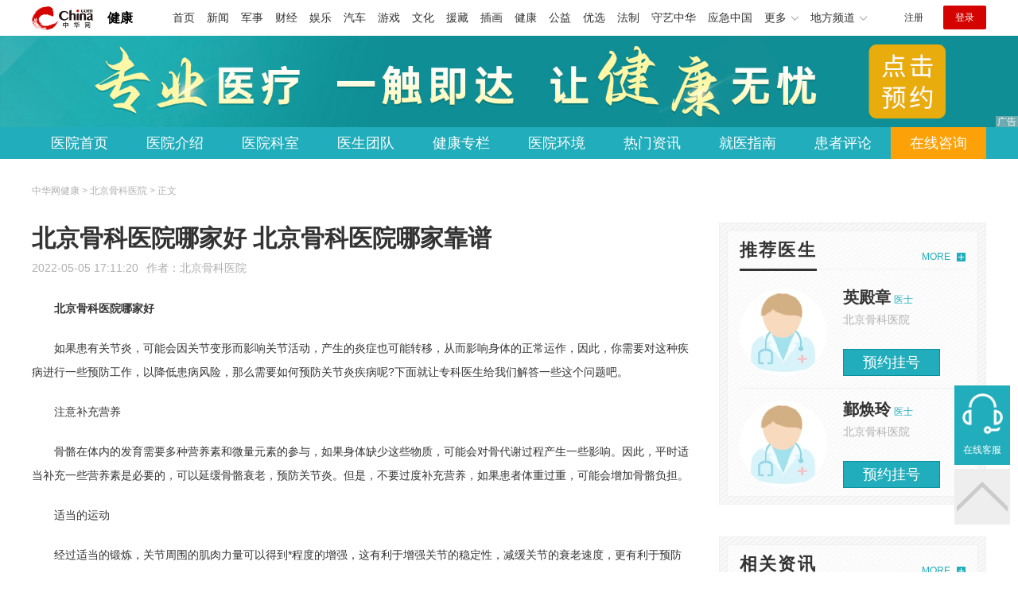

--- FILE ---
content_type: text/html
request_url: https://health.china.com/bjigkyy/tsyl/20220505/42199849.html
body_size: 6799
content:
<!doctype html>
<html>
    <head>
        <meta charset="utf-8">
        <meta name="viewport" content="width=device-width,initial-scale=1.0,maximum-scale=1.0,minimum-scale=1.0,user-scalable=no"/>
        <link rel="stylesheet" href="/static/v02/css/global.css"/>
<link rel="stylesheet" href="/static/v02/css/style.css"/>
<style type="text/css">
	.friend-title{display:flex;}
	.friend-list{display:none;}
	.friend-list:first-child{display:block;}
</style>
        <title>北京骨科医院哪家好 北京骨科医院哪家靠谱_北京骨科医院_中华网健康频道</title>
        <meta name="keywords" content="北京骨科医院哪家好 北京骨科医院哪家靠谱,北京骨科医院,北京好的骨科医院,北京看骨科的医院,北京哪里看骨科好,北京哪个骨科医院好">
        <meta name="description" content="北京骨科医院哪家好 如果患有关节炎，可能会因关节变形而影响关节活动，产生的炎症也可能转移，从而影响身体的正常运作，因此，你需要对这种疾病进行一些预防工作，以降低患病风险，那么需要如何预防关节炎疾病呢?下面就让...">
        <meta http-equiv="Cache-Control" content="no-siteapp" />
        <meta http-equiv="Cache-Control" content="no-transform" />
        <meta name="applicable-device" content="pc" />
        <link rel="alternate" media="only screen and (max-width: 640px)" href="http://m.health.china.com/bjigkyy/tsyl/20220505/42199849.html" />
        <meta name="mobile-agent" content="format=html5;url=http://m.health.china.com/bjigkyy/tsyl/20220505/42199849.html">
    </head>
    <body>
        
    
<!-- /etc/hospital/pub_head_link.shtml start -->
    <div class="hosp_top_header_bg">
        <div class="hosp_top_header">
            <a href="/" class="logo">健康</a>
<!-- /etc/h_top_2021.shtml Start -->
<link href="//www.china.com/zh_cn/plugin/all/topheader/top_header_style_2021.css" rel="stylesheet">
<div class="top_header_bg">
    <div class="top_header">
        <ul class="top_header_channel">
            <li><a href="//www.china.com/" target="_blank">首页</a></li>
            <li><a href="//news.china.com/" target="_blank">新闻</a></li>
            <li><a href="//military.china.com" target="_blank">军事</a></li>
            <li><a href="//finance.china.com/" target="_blank">财经</a></li>
            <li><a href="//ent.china.com/" target="_blank">娱乐</a></li>
            <li><a href="//auto.china.com/" target="_blank">汽车</a></li>
            <li><a href="//game.china.com/" target="_blank">游戏</a></li>
            <li><a href="//culture.china.com/" target="_blank">文化</a></li>
            <li><a href="//yuanzang.china.com" target="_blank">援藏</a></li>
            <li><a href="//chahua.china.com/" target="_blank">插画</a></li>
            <li><a href="//health.china.com/" target="_blank">健康</a></li>
            <li><a href="//gongyi.china.com/" target="_blank">公益</a></li>
            <li><a href="//youxuan.china.com/" target="_blank">优选</a></li>
            <li><a href="//law.china.com/" target="_blank">法制</a></li>
            <li><a href="//shouyi.china.com/" target="_blank">守艺中华</a></li>
            <li><a href="//news.china.com/EmergencyChina/" target="_blank">应急中国</a></li>
            <li class="top_header_sub">更多<div class="sub"><a href="//fo.china.com/" target="_blank">佛学</a><!-- <a href="//jiu.china.com/" target="_blank">酒业</a> --><a href="//history.china.com" target="_blank">文史</a><a href="//gushici.china.com/" target="_blank">古诗词</a><a href="//art.china.com/renwu/" target="_blank">人物</a><a href="//jiemeng.china.com/" target="_blank">解梦</a><a href="//life.china.com/" target="_blank">生活</a><a href="//business.china.com/" target="_blank">商业</a><a href="//ai5g.china.com/" target="_blank">数智</a></div></li>
            <li class="top_header_sub">地方频道<div class="sub"><!-- <a href="//fj.china.com/" target="_blank">福建</a> --><a href="//hb.china.com/" target="_blank">湖北</a><!-- <a href="//henan.china.com/" target="_blank">河南</a> <a href="//jiangsu.china.com/" target="_blank">江苏</a>--><a href="//sd.china.com/" target="_blank">山东</a><a href="//sx.china.com/" target="_blank">山西</a><a href="//shaanxi.china.com/" target="_blank">丝路</a></div></li>
        </ul>
        <script>(function(){var hover=function(elem,overCallback,outCallback){var isHover=false;var preOvTime=new Date().getTime();function over(e){var curOvTime=new Date().getTime();isHover=true;if(curOvTime-preOvTime>10){overCallback(e,elem)}preOvTime=curOvTime};function out(e){var curOvTime=new Date().getTime();preOvTime=curOvTime;isHover=false;setTimeout(function(){if(!isHover){outCallback(e,elem)}},10)};elem.addEventListener('mouseover',over,false);elem.addEventListener('mouseout',out,false)};var _elem=document.querySelectorAll('.top_header_sub');for(var i=0,j=_elem.length;i<j;i++){hover(_elem[i],function(e,elem){elem.className='top_header_sub over'},function(e,elem){elem.className='top_header_sub'})}})();</script>
        <ul class="top_header_nav">
            <li><span id="headNavLogin" class="headNavLogin"><a id="headNav_reg" href="//passport.china.com/reg/mobile" target="_blank" class="reg">注册</a><a id="headNav_login" href="//passport.china.com/" target="_blank" class="login">登录</a></span></li>
        </ul>
        <script src="//dvsend.china.com/china_login/js/china_api_login.js"></script>
        <script>china_api_login({id:'headNavLogin',initHTML:'<a id="headNav_reg" href="//passport.china.com/reg/mobile" target="_blank" class="reg">注册</a><a id="headNav_login" href="//passport.china.com/" target="_blank" class="login">登录</a>',logonHTML:'<em class="headNavLogout"><span title="[F7:nickname /]"><a href="//passport.china.com/">[F7:nickname /]</a></span>[F7:out /]</em>'});</script>
    </div>
</div>
<!-- /etc/h_top_2021.shtml End -->
        </div>
    </div>
<!-- /etc/hospital/pub_head_link.shtml end -->

    <!-- 头部 -->
    <div id="hosp-header">
        <div id="hosp-header-banner">
            <a href=""><img src="https://img0.utuku.imgcdc.com/uploadimg/health/20240920/b70697d3-a37b-41e3-914c-5cdd77a6309b.jpg" alt=""></a>
            
        </div>
        <div id="hosp-nav-bg">
            <ul class="hosp-nav">
                <li><a href="https://health.china.com/bjigkyy/">医院首页</a></li><li><a href="https://health.china.com/bjigkyy/jianjie/">医院介绍</a></li><li><a href="https://health.china.com/bjigkyy/keshi/">医院科室</a></li><li><a href="https://health.china.com/bjigkyy/doctor/">医生团队</a></li><li><a href="https://health.china.com/jkzl/bjigkyy/">健康专栏</a></li><li><a href="https://health.china.com/bjigkyy/yiyuanhj/">医院环境</a></li><li><a href="https://health.china.com/bjigkyy/news/">热门资讯</a></li><li><a href="https://health.china.com/bjigkyy/jiuyizhinan/">就医指南</a></li><li><a href="https://health.china.com/bjigkyy/comment/">患者评论</a></li><li class="special"><a href="" rel="nofollow">在线咨询</a></li>
            </ul>
        </div>
    </div>


        <!-- 主体 -->
        <div class="wrap clearfix">
            <div class="wrap-left">
                <div class="crumbs">中华网健康 > 北京骨科医院 > 正文</div>
                <div class="article-area" id="chan_mainBlk">
                    <div class="article-title" id="chan_newsTitle">北京骨科医院哪家好 北京骨科医院哪家靠谱</div>
                    <div class="article-info"><span class="article-info-time">2022-05-05 17:11:20</span><span class="article-info-source">作者：<a href='http://health.china.com/bjigkyy/' target='_blank'>北京骨科医院</a></span>
                    </div>
                    <iframe id="" name="" src="/hospital/2341/common/media.shtml" width="810" height="80" frameborder="0" marginwidth="0" marginheight="0" scrolling="no" allowtransparency="true" ></iframe>
                    <div class="article-content clearfix" id="chan_newsDetail">
                        <p><strong><strong class="kw"><i>北京骨科医院</i></strong>哪家好</strong></p><p>如果患有关节炎，可能会因关节变形而影响关节活动，产生的炎症也可能转移，从而影响身体的正常运作，因此，你需要对这种疾病进行一些预防工作，以降低患病风险，那么需要如何预防关节炎疾病呢?下面就让专科医生给我们解答一些这个问题吧。</p><p>注意补充营养</p><p>骨骼在体内的发育需要多种营养素和微量元素的参与，如果身体缺少这些物质，可能会对骨代谢过程产生一些影响。因此，平时适当补充一些营养素是必要的，可以延缓骨骼衰老，预防关节炎。但是，不要过度补充营养，如果患者体重过重，可能会增加骨骼负担。</p><p>适当的运动</p><p>经过适当的锻炼，关节周围的肌肉力量可以得到*程度的增强，这有利于增强关节的稳定性，减缓关节的衰老速度，更有利于预防关节炎。</p><p><strong>北京骨科医院哪家靠谱</strong></p><p>膝关节是对人体有很大影响的关节，在下肢中间起着运动中枢的作用。如果你患了关节炎，膝盖的健康会受到很大影响。随着疾病的不断进展，如果膝关节变形，对患者日常生活的影响也会增加，那么如何在生活中预防膝关节炎的发生呢?</p><p>少穿高跟鞋</p><p>由于人体承重关节在40岁后可能会退化，如果人们在这个时候经常穿高跟鞋，可能会导致膝关节受力点向前倾斜，这可能会加剧人体关节的磨损，加速骨骼老化的程度，因此不建议人们在生活中经常穿高跟鞋。</p><p>严格控制体重</p><p>由于运动时膝关节需要承受的力远大于体重，如果重量更重，膝关节上的压力会更大。因此，有必要在生活中以合理的方式控制体重，这样更有利于预防膝关节炎。</p><p>适当运动</p><p>在进行锻炼的过程当中，可以通过让患者身体当中代谢的运转速度加快而让身体内吸收钙元素的能力得到提升，可以帮助患者进行治疗。</p>
                    </div>
                    
                    <!-- 内页浮动 -->
                    <div class="article-m-left" id="pc_article_ad"></div>
                </div>
                <!-- 相关阅读 -->
                <div class="wp-title">
                    <h2>相关阅读</h2>
                </div>
                <ul class="hosp-list">
                    
                    
                    <li>
                        <div class="hosp-list-news clearfix">
                            <h3>
                                <a href="https://health.china.com/bjigkyy/news/20220524/42373787.html" target="_blank">北京骨科医院哪家治*果好 北京骨科医院哪家好</a>
                            </h3>
                            <p>北京骨科医院哪家治*果好
如今，许多医生专注于骨折的内固定。只要手术做得漂亮（良好的对位和对位），手术就是成功的。至于骨折能不能愈合，什么时候愈合，肢体或关节的功能什么时候恢复，他们都不关心。重点</p>
                        </div>
                        <div class="hosp-list-info">
                            <span class="hosp-list-time">2023-08-11 20:30:02</span>
                            <span class="hosp-list-tags"><i>北京骨科专业医院</i><i>北京骨科医院哪家靠谱</i><i>北京治疗骨科好的医院</i><i>北京骨科医院哪个比较好</i><i>北京骨科医院哪家好</i></span>
                        </div>
                    </li>
                    
                    

                    
                    <li>
                        <div class="hosp-list-news clearfix">
                            <h3>
                                <a href="https://health.china.com/bjigkyy/news/20221021/43701195.html" target="_blank">北京骨科医院哪家好 北京骨科医院哪家靠谱</a>
                            </h3>
                            <p>北京骨科医院哪家好
北京看风湿病费用是多少,风湿病的症状有哪些，风湿病在日常生活中是一种常见的骨科疾病，近年来患有风湿病的患者越来越多，合理的风湿病饮食可以缓解病情，减轻痛苦，因此风湿病患者应善于在日常生活中发挥饮食和护理风湿病的积极作用</p>
                        </div>
                        <div class="hosp-list-info">
                            <span class="hosp-list-time">2023-08-11 21:33:06</span>
                            <span class="hosp-list-tags"><i>北京好的骨科医院</i><i>北京哪里看骨科好</i><i>治疗骨科北京哪家医院好</i><i>北京好的骨科医院在哪</i><i>北京治疗骨科哪家医院好</i></span>
                        </div>
                    </li>
                    
                    

                    
                    <li>
                        <div class="hosp-list-news clearfix">
                            <h3>
                                <a href="https://health.china.com/bjigkyy/tsyl/20221021/43701194.html" target="_blank">痛风的危害有哪些 痛风病人该如何饮食</a>
                            </h3>
                            <p>痛风的危害有哪些
1.痛症：急性痛风，多在半夜突然发作，特点是被锋利的刀割咬伤或烧灼感，夜间失眠，用脚哭闹，力竭而痛；而且每年都不规律地复发几次甚至十次，就像一颗定时炸弹，无休止地折磨着患者的身心健康</p>
                        </div>
                        <div class="hosp-list-info">
                            <span class="hosp-list-time">2023-08-11 21:33:05</span>
                            <span class="hosp-list-tags"><i>北京好的骨科医院</i><i>北京哪里看骨科好</i><i>北京骨科医院</i><i>北京看骨科的医院</i><i>北京哪个骨科医院好</i></span>
                        </div>
                    </li>
                    
                    

                    
                    <li>
                        <div class="hosp-list-news clearfix">
                            <h3>
                                <a href="https://health.china.com/bjigkyy/tsyl/20220916/43425430.html" target="_blank">踝关节扭伤与外侧副韧带损伤怎么办 足踝外科患者就诊注意什么</a>
                            </h3>
                            <p>踝关节扭伤与外侧副韧带损伤怎么办？
踝关节扭伤在运动损伤中非常常见，其中最常见的是踝关节后旋损伤，即踝关节外侧副韧带损伤，包括距前韧带、距耳韧带和距耳后韧带损伤</p>
                        </div>
                        <div class="hosp-list-info">
                            <span class="hosp-list-time">2023-08-11 21:16:29</span>
                            <span class="hosp-list-tags"><i>北京好的骨科医院</i><i>治疗骨科北京哪家医院好</i><i>北京骨科医院</i><i>北京好的骨科医院在哪</i><i>北京治疗骨科哪家医院好</i></span>
                        </div>
                    </li>
                    
                    

                    
                    <li>
                        <div class="hosp-list-news clearfix">
                            <h3>
                                <a href="https://health.china.com/bjigkyy/news/20220916/43425265.html" target="_blank">腰椎间盘突出症有哪些危害 北京治疗髌骨软化症的医院在哪</a>
                            </h3>
                            <p>腰椎间盘突出症有哪些危害？
1、腰痛：腰痛是大多数本病患者的首发症状，发病率约为91%。少数患者只有腿痛而没有腰痛，所以并不是每个患者都会有腰痛。
2、下肢放射痛：腰腿痛在外伤、疲劳、受凉后易发作。每次2～3周，可逐渐缓解</p>
                        </div>
                        <div class="hosp-list-info">
                            <span class="hosp-list-time">2023-08-11 21:16:28</span>
                            <span class="hosp-list-tags"><i>北京哪里看骨科好</i><i>治疗骨科北京哪家医院好</i><i>北京好的骨科医院在哪</i><i>北京治疗骨科哪家医院好</i><i>北京哪个骨科医院好</i></span>
                        </div>
                    </li>
                    
                    

                </ul>

            </div>
            <div class="wrap-right">
                <!-- pc 右侧 广告 通用 start -->
                
<div class="media-list-right mt0"></div>
                <!-- pc 右侧 广告 通用 end -->
                <!--推荐医生start-->
                
<div class="wp_right_bg mt40">
    <div class="wp_right_bg_inner">
        <div class="side-hd">
            <h2>推荐医生</h2>
            <a class="more" href="https://health.china.com/bjigkyy/doctor/">MORE</a>
        </div>

        <ul class="hosp-list-dr">
            
            <li><a href="https://health.china.com/bjigkyy/doctor_41506/" target="_blank"><img src="https://img1.utuku.imgcdc.com/uploadimg/health/20221114/964ac762-5456-4bcf-87a9-f2e58167a2cc.jpg" alt="英殿章">
                <em>英殿章</em>
            </a><strong>医士 </strong>
                <p>北京骨科医院</p>
                <div class="hosp-list-btn"><a href="https://health.china.com/bjigkyy/doctor_41506/" target="_blank" class="btn bg-green">预约挂号</a></div>
            </li>
            

            <li><a href="https://health.china.com/bjigkyy/doctor_41505/" target="_blank"><img src="https://img0.utuku.imgcdc.com/uploadimg/health/20221114/9925cb99-ccf2-4b5b-b46a-2f1ad3ea3aef.jpg" alt="鄞焕玲">
                <em>鄞焕玲</em>
            </a><strong>医士 </strong>
                <p>北京骨科医院</p>
                <div class="hosp-list-btn"><a href="https://health.china.com/bjigkyy/doctor_41505/" target="_blank" class="btn bg-green">预约挂号</a></div>
            </li>
            


        </ul>
    </div>
</div>

                <!--推荐医生end-->
                <!--热词搜索start-->
                <!-- 热词搜索去掉 工单#6125 -->

                <!--热词搜索end-->
                <!--热门资讯start-->
                
<div class="wp_right_bg mt40">
    <div class="wp_right_bg_inner">
        <div class="side-hd">
            <h2>相关资讯</h2>
            <a class="more" href="https://health.china.com/bjigkyy/news/">MORE</a>
        </div>
        <ul class="hosp-list-txt">
            
            <li><a href="https://health.china.com/bjigkyy/news/20221129/43989815.html" target="_blank">北京膝关节炎治疗的医院哪家好 治疗膝关节炎北京哪家医院靠谱</a></li>
            

            <li><a href="https://health.china.com/bjigkyy/news/20221125/43967748.html" target="_blank">什么是锤状指如何治疗 肩周炎的预防方法有哪些</a></li>
            

            <li><a href="https://health.china.com/bjigkyy/news/20221125/43967741.html" target="_blank">腱鞘炎的症状是什么 北京骨科医院治疗效果好么</a></li>
            

            <li><a href="https://health.china.com/bjigkyy/news/20221118/43913579.html" target="_blank">北京治疗骨科的医院哪家好 治疗骨科去北京哪家医院</a></li>
            

            <li><a href="https://health.china.com/bjigkyy/news/20221115/43891593.html" target="_blank">​人工全髋关节置换术后怎么康复 什么是腱鞘囊肿</a></li>
            

            <li><a href="https://health.china.com/bjigkyy/news/20221111/43871085.html" target="_blank">​如何保护自己的关节 ​吹空调容易引发膝关节炎吗</a></li>
            

            <li><a href="https://health.china.com/bjigkyy/news/20221108/43844932.html" target="_blank">类风湿的预防方法有哪些 儿童骨折后应该怎么饮食调理</a></li>
            

            <li><a href="https://health.china.com/bjigkyy/news/20221104/43813683.html" target="_blank">北京骨科医院哪家好 北京骨科医院哪家靠谱</a></li>
            

            <li><a href="https://health.china.com/bjigkyy/news/20221101/43787887.html" target="_blank">坐骨神经痛的病因有哪些 腰椎间盘突出治疗方法有哪些</a></li>
            

            <li><a href="https://health.china.com/bjigkyy/news/20221028/43758316.html" target="_blank">颈椎病的症状有哪些 颈椎病的危害有哪些</a></li>
            

        </ul>
    </div>
</div>

                <!--热门资讯end-->
                <!--特色医疗start-->
                
<div class="wp_right_bg mt40">
    <div class="wp_right_bg_inner">
        <div class="side-hd">
            <h2>健康专栏</h2>
            <a class="more" href="https://health.china.com/jkzl/bjigkyy/">MORE</a>
        </div>
        <ul class="hosp-list-txt">
            
        </ul>
    </div>
</div>

                <!--特色医疗end-->
            </div>
        </div>
        <div class="media-fixed mf-l" id="pc_xuanfu_duilian_left"></div>
<input type="hidden" name="hospital_dir" id="hospital_dir" value="bjigkyy"/>
        <!--hospital foot start-->
<div class="hosp-contact">
     <ul class="hosp-nav">
        <li><a href="https://health.china.com/bjigkyy/">医院首页</a></li><li><a href="https://health.china.com/bjigkyy/jianjie/">医院介绍</a></li><li><a href="https://health.china.com/bjigkyy/keshi/">医院科室</a></li><li><a href="https://health.china.com/bjigkyy/doctor/">医生团队</a></li><li><a href="https://health.china.com/jkzl/bjigkyy/">健康专栏</a></li><li><a href="https://health.china.com/bjigkyy/yiyuanhj/">医院环境</a></li><li><a href="https://health.china.com/bjigkyy/news/">热门资讯</a></li><li><a href="https://health.china.com/bjigkyy/jiuyizhinan/">就医指南</a></li><li><a href="https://health.china.com/bjigkyy/comment/">患者评论</a></li><li class="special"><a href="" rel="nofollow">在线咨询</a></li>
    </ul>
</div>
<div id="hosp-footer-bg">
    <div id="hosp-footer">
        <div class="hosp-copy-btn">
            <a href="" target="_blank" class="btn bg-green">预约挂号</a>
            <a href="" target="_blank" class="btn bg-white">在线咨询</a>
        </div>
        <div class="hosp-footer-qr"><img src="https://img1.utuku.imgcdc.com/uploadimg/health/20240412/17e7e1bc-d103-4dd5-b3d6-30acea697a82.jpg" alt="北京骨科医院预约挂号"></div>
        <div class="hosp-copy">
            <p class="hosp-copy-name">北京骨科医院<span>(北京骨科医院、北京骨病医院)</span></p>
            <p class="hosp-copy-addr">北京市西城区二环路南二段</p>
            <p class="hosp-copy-tel">商务合作</p>
            <p>版权所有：北京骨科医院</p>
            <p class="hosp-copy-declare">申明：中华网健康频道登载此文出于传递更多信息之目的，并不意味着赞同其观点或证实其描述。文章内容仅供参考，具体治疗及选购请咨询医生或相关专业人士。</p>
        </div>
    </div>
</div>

<div class="fixed-toolbar">
    <a href="" class="online-service">在线客服</a>
    <span class="gotop"></span>
</div>
<!--hospital foot end-->

        <script src="/static/v02/js/jquery-3.4.1.min.js"></script>
<script src="/static/v02/js/jquery.SuperSlide.2.1.3.js"></script>
<script src="/static/v02/js/main.js"></script>
<script src="/static/v02/js/media.min.js"></script>
<script type="text/javascript">
	$('.friend-titleLsit span').on('click',function(){
		var $this = $(this);
		var pid = $this.attr('data-value');
		$('#sl_'+pid).show().siblings().hide();
	})
</script>
<!--统计代码-->
<script>
var _hmt = _hmt || [];
(function() {
var hm = document.createElement("script");
hm.src = "https://hm.baidu.com/hm.js?52674a7a080f42871737e0b0591bc9f1";
var s = document.getElementsByTagName("script")[0]; 
s.parentNode.insertBefore(hm, s);
})();
</script>
      
    </body>
</html>